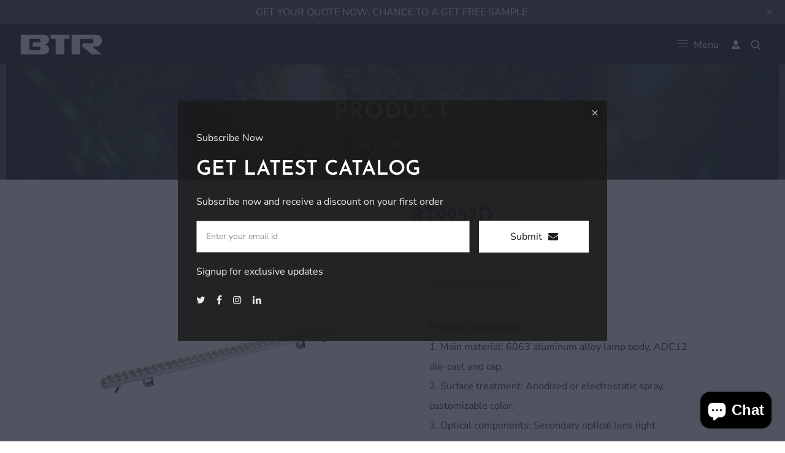

--- FILE ---
content_type: text/css
request_url: https://betterlightings.com/cdn/shop/t/5/assets/dt-custom.css?v=102405338870141264211754559524
body_size: 3899
content:
.swiper-container{pointer-events:all}@font-face{font-family:Josefin Sans;font-weight:600;font-style:normal;font-display:swap;src:url(//betterlightings.com/cdn/fonts/josefin_sans/josefinsans_n6.afe095792949c54ae236c64ec95a9caea4be35d6.woff2?h1=YnRyLWxpZ2h0aW5nLmFjY291bnQubXlzaG9waWZ5LmNvbQ&h2=YmV0dGVybGlnaHRpbmdzLmNvbQ&hmac=2f49c068ff7f5a0c6c74888e906d1a96a213f83ae3f41aa7a3f60cf798d585cc) format("woff2"),url(//betterlightings.com/cdn/fonts/josefin_sans/josefinsans_n6.0ea222c12f299e43fa61b9245ec23b623ebeb1e9.woff?h1=YnRyLWxpZ2h0aW5nLmFjY291bnQubXlzaG9waWZ5LmNvbQ&h2=YmV0dGVybGlnaHRpbmdzLmNvbQ&hmac=a8fa1f5a1e558554ac9b924cb82cd44359c93f0116e9b834506ff44ab4395d47) format("woff")}@font-face{font-family:Nunito Sans;font-weight:300;font-style:normal;font-display:swap;src:url(//betterlightings.com/cdn/fonts/nunito_sans/nunitosans_n3.dd449b0f52a6ad3150beb6eb8d82627ea34fcb52.woff2?h1=YnRyLWxpZ2h0aW5nLmFjY291bnQubXlzaG9waWZ5LmNvbQ&h2=YmV0dGVybGlnaHRpbmdzLmNvbQ&hmac=497b040385a69d83ac360306b581bdb0166249a110bbba673d5f94ea8dbef536) format("woff2"),url(//betterlightings.com/cdn/fonts/nunito_sans/nunitosans_n3.45928256bc616e1eba7b853895e4696fe2a37713.woff?h1=YnRyLWxpZ2h0aW5nLmFjY291bnQubXlzaG9waWZ5LmNvbQ&h2=YmV0dGVybGlnaHRpbmdzLmNvbQ&hmac=58252bfd12926fc3d9cdfdca315dc5c7fcdbbe0a53f557aa248cde2815d8c7b3) format("woff")}@font-face{font-family:Nunito Sans;font-weight:700;font-style:normal;font-display:swap;src:url(//betterlightings.com/cdn/fonts/nunito_sans/nunitosans_n7.25d963ed46da26098ebeab731e90d8802d989fa5.woff2?h1=YnRyLWxpZ2h0aW5nLmFjY291bnQubXlzaG9waWZ5LmNvbQ&h2=YmV0dGVybGlnaHRpbmdzLmNvbQ&hmac=bee21c767d6cb8924ea402820ca165649e9adc04cde57c6297555d0693d831fc) format("woff2"),url(//betterlightings.com/cdn/fonts/nunito_sans/nunitosans_n7.d32e3219b3d2ec82285d3027bd673efc61a996c8.woff?h1=YnRyLWxpZ2h0aW5nLmFjY291bnQubXlzaG9waWZ5LmNvbQ&h2=YmV0dGVybGlnaHRpbmdzLmNvbQ&hmac=914964ae993a91f87942f03b5901a5a08dee8dd8cc3eaf7078927b0cd1b63a40) format("woff")}@font-face{font-family:Nunito Sans;font-weight:400;font-style:normal;font-display:swap;src:url(//betterlightings.com/cdn/fonts/nunito_sans/nunitosans_n4.0276fe080df0ca4e6a22d9cb55aed3ed5ba6b1da.woff2?h1=YnRyLWxpZ2h0aW5nLmFjY291bnQubXlzaG9waWZ5LmNvbQ&h2=YmV0dGVybGlnaHRpbmdzLmNvbQ&hmac=8fbd57bf8d29978580d949a9fe62c2c5139d2afa58f32dc06e2363b7c4a2b147) format("woff2"),url(//betterlightings.com/cdn/fonts/nunito_sans/nunitosans_n4.b4964bee2f5e7fd9c3826447e73afe2baad607b7.woff?h1=YnRyLWxpZ2h0aW5nLmFjY291bnQubXlzaG9waWZ5LmNvbQ&h2=YmV0dGVybGlnaHRpbmdzLmNvbQ&hmac=06849f27e8741e52ab4dc071f4928c04e910c1b38bd4c23492e27a3def87c62c) format("woff")}@font-face{font-family:Nunito Sans;font-weight:300;font-style:italic;font-display:swap;src:url(//betterlightings.com/cdn/fonts/nunito_sans/nunitosans_i3.25cfe26d24b90b67b639ed9f5ce92c1998451bfe.woff2?h1=YnRyLWxpZ2h0aW5nLmFjY291bnQubXlzaG9waWZ5LmNvbQ&h2=YmV0dGVybGlnaHRpbmdzLmNvbQ&hmac=fa279869ccea92837acfefc3f620b430cce6b31ee063bb057d9429296d43ed3c) format("woff2"),url(//betterlightings.com/cdn/fonts/nunito_sans/nunitosans_i3.8b447d33bcae1ea38db366085c0903f48f832383.woff?h1=YnRyLWxpZ2h0aW5nLmFjY291bnQubXlzaG9waWZ5LmNvbQ&h2=YmV0dGVybGlnaHRpbmdzLmNvbQ&hmac=abce814157d90cf69374db082bb7476bff247e641fddd54ba8ebf1759fb39886) format("woff")}@font-face{font-family:Nunito Sans;font-weight:700;font-style:italic;font-display:swap;src:url(//betterlightings.com/cdn/fonts/nunito_sans/nunitosans_i7.8c1124729eec046a321e2424b2acf328c2c12139.woff2?h1=YnRyLWxpZ2h0aW5nLmFjY291bnQubXlzaG9waWZ5LmNvbQ&h2=YmV0dGVybGlnaHRpbmdzLmNvbQ&hmac=395cb4de033048fcfce10d6cb0652e2a826a618d2e1e0a9195f65545fb651764) format("woff2"),url(//betterlightings.com/cdn/fonts/nunito_sans/nunitosans_i7.af4cda04357273e0996d21184432bcb14651a64d.woff?h1=YnRyLWxpZ2h0aW5nLmFjY291bnQubXlzaG9waWZ5LmNvbQ&h2=YmV0dGVybGlnaHRpbmdzLmNvbQ&hmac=e1c870ba6faf724780c144bc19b4b7118d09ef7419e2853f6c02f5d3bccf52b4) format("woff")}:root{--DTFontTypo_Heading: "Josefin Sans", sans-serif;--font-style-header: normal;--font-weight-header: 600;--font-size-header: ;--font-size-header-tablet: ;--font-size-header-mobile: ;--DTFontTypo_Body: "Nunito Sans", sans-serif;--font-style-body: normal;--font-weight-body: 300;--font-weight-body--bold: 700;--font-weight-body--bolder: 400;--font-size-body: 16px;--font-size-body-tablet: 18;--font-size-body-mobile: ;--DTFontTypo_Custom: -apple-system, BlinkMacSystemFont, Segoe UI, Roboto, Ubuntu, Helvetica Neue, sans-serif, Apple Color Emoji, Segoe UI Emoji, Segoe UI Symbol;--font-style-additional: normal;--font-weight-additional: 400;--font-size-additional: 16;--font-size-additional-tablet: 16;--font-size-additional-mobile: 16;--swiper-theme-color: #464847 !important;--DTPrimaryColor: #464847;--DTSecondaryColor: #1a1a1a;--DTTertiaryColor: #ececec;--DTBodyBGColor: #ffffff;--DTOverlayColor: rgba(37, 45, 61, .5);--DTLinkColor: #ececec;--DTLinkHoverColor: #232a39;--DTColor_Body: #2e2e2e;--DTColor_Heading: #252d3d;--DTColor_Border: #252d3d;--DT_Error_Color: #D8000C;--DT_Success_Color:#4F8A10;--DT_Warning_Color:#9F6000;--DT_Info_Color: #31708f;--DT_Blog_Border_Radius: 0px;--DT_Blog_Gutter_Width: 30px;--DT_Blog_BG_Color:rgba(0,0,0,0);--DT_Blog_Link_Color:#252d3d;--DT_Blog_Link_Hover_Color:#252d3d;--DT_Blog_Text_Color: #1a1a1a;--DT_Blog_Icon_Color: #232a39;--DT_Blog_Button_BG_Color: #232a39;--DT_Blog_Button_Text_Color:#ffffff;--DT_Blog_Button_BG_Hover_Color: rgba(0,0,0,0);--DT_Blog_Button_Text_Hover_Color:#232a39;--DT_Blog_Link_Color_Overlay:#ffffff;--DT_Blog_Link_Hover_Color_Overlay:#252d3d;--DT_Blog_Text_Color_overlay: #ffffff;--DT_Blog_Icon_Color_overlay: #ffffff;--DT_Blog_Button_BG_Color_overlay: #252d3d;--DT_Blog_Button_Text_Color_overlay:#ffffff;--DT_Blog_Button_BG_Hover_Color_overlay: #252d3d;--DT_Blog_Button_Text_Hover_Color_overlay:#ffffff;--DTFontSizeBase: 16px;--DTFontSize_H1: 55px;--DTFontSize_H2: 33px;--DTFontSize_H3: 26px;--DTFontSize_H4: 21px;--DTFontSize_H5: 20px;--DTFontSize_H6: 20px;--DT_Heading_Line_Height: 1.3em;--DT_Body_Line_Height: 2em;--DTRadius: 0px;--DTInputPadding: 5px 15px 5px 15px;--DTInputBackground: #ffffff;--DTform_BG: #f7f7f7;--DT_product_bg_color: ;--DT_product_text_color: ;--DT_product_title_color: ;--DT_product_title_hover_color: ;--DTPadding_Btn: 12px 40px 12px 40px;--DT_Button_BG_Color: #1a1a1a;--DT_Button_Text_Color: #ffffff;--DT_Button_BG_Hover_Color: rgba(0,0,0,0);--DT_Button_border_Color: #ffffff;--DT_Button_hover_border_Color: #232a39;--DT_Button_Text_Hover_Color: #232a39;--DT_Button_Border_Radius: 0px;--DT_Button_border_width: 0px;--DTContainer: 1200px;--DT_Lap_Container: 1100px;--DT_Tab_Container: 960px;--DT_Container_Spacing: 5%;--DTGutter_Width: 30px;--DTBaseTransition: all .3s linear;--DTboxShadowcolor: #bbbbbb;--DTboxShadowcolor_light: #e9e9e9;--DTboxShadow: 0 0 10px var(--DTboxShadowcolor);--DTboxShadow_light: 0 0 10px var(--DTboxShadowcolor_light)}.mfp-bg{top:0;left:0;width:100%;height:100%;z-index:10000;overflow:hidden;position:fixed;background:#0b0b0b;opacity:.8;-ms-filter:"progid:DXImageTransform.Microsoft.Alpha(Opacity=80)";filter:alpha(opacity=80)}.mfp-wrap{top:0;left:0;width:100%;height:100%;z-index:10001;position:fixed;outline:0!important;-webkit-backface-visibility:hidden;-moz-backface-visibility:hidden;-ms-backface-visibility:hidden;backface-visibility:hidden}.mfp-container{text-align:center;position:absolute;width:100%;height:100%;left:0;top:0;-webkit-box-sizing:border-box;-moz-box-sizing:border-box;box-sizing:border-box}.mfp-container:before{content:"";display:inline-block;height:100%;vertical-align:middle}.mfp-align-top .mfp-container:before{display:none}.mfp-content{position:relative;display:inline-block;vertical-align:middle;margin:0 auto;text-align:left;z-index:1045;height:100%}.modal-popup.error{position:absolute;left:50%;top:40%;transform:translate(-50%,-40%)!important;text-align:center;width:100%}.mfp-ajax-holder .mfp-content,.mfp-inline-holder .mfp-content{width:100%;cursor:auto}.mfp-ajax-cur{cursor:progress}.mfp-zoom-out-cur,.mfp-zoom-out-cur .mfp-image-holder .mfp-close{cursor:zoom-out}.mfp-zoom{cursor:zoom-in}.mfp-auto-cursor .mfp-content{overflow:auto;display:flex;align-items:center;max-height:90vh;position:fixed;top:0;bottom:0;margin:auto;left:5%;right:5%;max-width:90%;border-radius:var(--DTRadius);width:calc(var(--DTContainer) / 1.2)}.mfp-counter{-webkit-user-select:none;-moz-user-select:none;-ms-user-select:none;user-select:none}.mfp-loading.mfp-figure{display:none}.mfp-hide{display:none!important}.mfp-preloader{color:#ccc;position:absolute;top:50%;width:auto;text-align:center;margin-top:-.8em;left:8px;right:8px;z-index:1044}.mfp-preloader a{color:#ccc}.mfp-preloader a:hover{color:#fff}.mfp-s-ready .mfp-preloader,.mfp-s-error .mfp-content{display:none}button.mfp-arrow,button.mfp-close{box-shadow:none;overflow:visible;cursor:pointer;-webkit-appearance:none;appearance:none;display:block;padding:0;z-index:1046;overflow:hidden;background:transparent;border-radius:var(--DTRadius);color:currentcolor;border-radius:var(--DT_Button_Border_Radius)}button.mfp-arrow:hover,button.mfp-close:hover{color:var(--DTBodyBGColor);background:var(--DT_Button_Text_Hover_Color)}button.mfp-arrow *,button.mfp-close *{pointer-events:none}button::-moz-focus-inner{padding:0;margin:0}.mfp-close{position:absolute;right:5px;top:5px;width:30px;height:30px;margin:0!important;display:block;transition:var(--DTBaseTransition)}.mfp-iframe-holder .mfp-close,.mfp-image-holder .mfp-close{color:#fff;right:-6px;text-align:right;padding-right:6px;width:100%}.mfp-counter{position:absolute;top:0;right:0;color:#ccc;font-size:12px;line-height:18px}.mfp-arrow{position:absolute;opacity:.65;-ms-filter:"progid:DXImageTransform.Microsoft.Alpha(Opacity=65)";filter:alpha(opacity=65);margin:-55px 0 0;top:50%;padding:0;width:90px;height:110px;-webkit-tap-highlight-color:rgba(0,0,0,0)}.mfp-arrow:active{margin-top:-54px}.mfp-arrow:focus,.mfp-arrow:hover{opacity:1;-ms-filter:none;filter:none}.mfp-arrow .mfp-a,.mfp-arrow .mfp-b,.mfp-arrow:after,.mfp-arrow:before{content:"";display:block;width:0;height:0;position:absolute;left:0;top:0;margin-top:35px;margin-left:35px;border:solid transparent}.mfp-arrow .mfp-a,.mfp-arrow:after{border-top-width:13px;border-bottom-width:13px;top:8px}.mfp-arrow .mfp-a,.mfp-arrow:before{border-top-width:21px;border-bottom-width:21px}.mfp-arrow-left{left:0}.mfp-arrow-left .mfp-a,.mfp-arrow-left:after{border-right:17px solid #fff;margin-left:31px}.mfp-arrow-left .mfp-b,.mfp-arrow-left:before{margin-left:25px}.mfp-arrow-right{right:0}.mfp-arrow-right .mfp-a,.mfp-arrow-right:after{border-left:17px solid #fff;margin-left:39px}.mfp-iframe-holder{padding-top:40px;padding-bottom:40px}.mfp-iframe-holder .mfp-content{line-height:0;width:80%;height:auto}.mfp-iframe-scaler{width:100%;height:0;overflow:hidden;padding-top:56.25%}.mfp-iframe-scaler iframe{position:absolute;display:block;top:0;left:0;width:100%;height:100%;-webkit-box-shadow:0 0 8px rgba(0,0,0,.4);box-shadow:0 0 8px #0006;background:#000}.mfp-iframe-holder .mfp-close{top:-40px}img.mfp-img{width:auto;max-width:100%;height:auto;display:block;line-height:0;-webkit-box-sizing:border-box;-moz-box-sizing:border-box;box-sizing:border-box;padding:40px 0;margin:0 auto}.mfp-figure{line-height:0}.mfp-figure:after{content:"";position:absolute;left:0;top:40px;bottom:40px;display:block;right:0;width:auto;height:auto;z-index:-1;-webkit-box-shadow:0 0 8px rgba(0,0,0,.4);box-shadow:0 0 8px #0006;background:#444}.mfp-bottom-bar{margin-top:-36px;position:absolute;top:100%;left:0;width:100%;cursor:auto}.mfp-title{text-align:left;line-height:18px;color:#f3f3f3;word-break:break-word;padding-right:36px}.mfp-figure small{color:#bdbdbd;display:block;font-size:12px;line-height:14px}.mfp-image-holder .mfp-content{max-width:100%}.mfp-gallery .mfp-image-holder .mfp-figure{cursor:pointer}.mfp-fade.mfp-bg{opacity:0;-ms-filter:"progid:DXImageTransform.Microsoft.Alpha(Opacity=0)";filter:alpha(opacity=0);-webkit-transition:all .15s ease-out;-moz-transition:all .15s ease-out;-o-transition:all .15s ease-out;-ms-transition:all .15s ease-out;transition:all .15s ease-out}.mfp-fade.mfp-bg.mfp-ready{opacity:.8;-ms-filter:"progid:DXImageTransform.Microsoft.Alpha(Opacity=80)";filter:alpha(opacity=80)}.mfp-fade.mfp-bg.mfp-removing{opacity:0;-ms-filter:"progid:DXImageTransform.Microsoft.Alpha(Opacity=0)";filter:alpha(opacity=0)}.mfp-fade.mfp-wrap .mfp-content{opacity:0;-ms-filter:"progid:DXImageTransform.Microsoft.Alpha(Opacity=0)";filter:alpha(opacity=0);-webkit-transition:all .15s ease-out;-moz-transition:all .15s ease-out;-o-transition:all .15s ease-out;-ms-transition:all .15s ease-out;transition:all .15s ease-out}.mfp-fade.mfp-wrap.mfp-ready .mfp-content{opacity:1;-ms-filter:none;filter:none}.mfp-fade.mfp-wrap.mfp-removing .mfp-content{opacity:0;-ms-filter:"progid:DXImageTransform.Microsoft.Alpha(Opacity=0)";filter:alpha(opacity=0)}.mfp-zoom-in .mfp-with-anim{opacity:0;-ms-filter:"progid:DXImageTransform.Microsoft.Alpha(Opacity=0)";filter:alpha(opacity=0);-webkit-transition:all .2s ease-in-out;-moz-transition:all .2s ease-in-out;-o-transition:all .2s ease-in-out;-ms-transition:all .2s ease-in-out;transition:all .2s ease-in-out;-webkit-transform:scale(.8);-moz-transform:scale(.8);-o-transform:scale(.8);-ms-transform:scale(.8);transform:scale(.8)}.mfp-zoom-in.mfp-bg{opacity:0;-ms-filter:"progid:DXImageTransform.Microsoft.Alpha(Opacity=0)";filter:alpha(opacity=0);-webkit-transition:all .3s ease-out;-moz-transition:all .3s ease-out;-o-transition:all .3s ease-out;-ms-transition:all .3s ease-out;transition:all .3s ease-out}.mfp-zoom-in.mfp-ready .mfp-with-anim{opacity:1;-ms-filter:none;filter:none;-webkit-transform:scale(1);-moz-transform:scale(1);-o-transform:scale(1);-ms-transform:scale(1);transform:scale(1)}.mfp-zoom-in.mfp-ready.mfp-bg{opacity:.8;-ms-filter:"progid:DXImageTransform.Microsoft.Alpha(Opacity=80)";filter:alpha(opacity=80)}.mfp-zoom-in.mfp-removing .mfp-with-anim{-webkit-transform:scale(.8);-moz-transform:scale(.8);-o-transform:scale(.8);-ms-transform:scale(.8);transform:scale(.8);opacity:0;-ms-filter:"progid:DXImageTransform.Microsoft.Alpha(Opacity=0)";filter:alpha(opacity=0)}.mfp-zoom-in.mfp-removing.mfp-bg{opacity:0;-ms-filter:"progid:DXImageTransform.Microsoft.Alpha(Opacity=0)";filter:alpha(opacity=0)}.mfp-newspaper .mfp-with-anim{opacity:0;-ms-filter:"progid:DXImageTransform.Microsoft.Alpha(Opacity=0)";filter:alpha(opacity=0);-webkit-transition:all .2s ease-in-out;-moz-transition:all .2s ease-in-out;-o-transition:all .2s ease-in-out;-ms-transition:all .2s ease-in-out;transition:all .2s ease-in-out;-webkit-transform:scale(0) rotate(500deg);-moz-transform:scale(0) rotate(500deg);-o-transform:scale(0) rotate(500deg);-ms-transform:scale(0) rotate(500deg);transform:scale(0) rotate(500deg)}.mfp-newspaper.mfp-bg{opacity:0;-ms-filter:"progid:DXImageTransform.Microsoft.Alpha(Opacity=0)";filter:alpha(opacity=0);-webkit-transition:.5s;-moz-transition:.5s;-o-transition:.5s;-ms-transition:.5s;transition:.5s}.mfp-newspaper.mfp-ready .mfp-with-anim{opacity:1;-ms-filter:none;filter:none;-webkit-transform:scale(1) rotate(0);-moz-transform:scale(1) rotate(0);-o-transform:scale(1) rotate(0);-ms-transform:scale(1) rotate(0);transform:scale(1) rotate(0)}.mfp-newspaper.mfp-ready.mfp-bg{opacity:.8;-ms-filter:"progid:DXImageTransform.Microsoft.Alpha(Opacity=80)";filter:alpha(opacity=80)}.mfp-newspaper.mfp-removing .mfp-with-anim{-webkit-transform:scale(0) rotate(500deg);-moz-transform:scale(0) rotate(500deg);-o-transform:scale(0) rotate(500deg);-ms-transform:scale(0) rotate(500deg);transform:scale(0) rotate(500deg);opacity:0;-ms-filter:"progid:DXImageTransform.Microsoft.Alpha(Opacity=0)";filter:alpha(opacity=0)}.mfp-newspaper.mfp-removing.mfp-bg{opacity:0;-ms-filter:"progid:DXImageTransform.Microsoft.Alpha(Opacity=0)";filter:alpha(opacity=0)}.mfp-move-horizontal .mfp-with-anim{opacity:0;-ms-filter:"progid:DXImageTransform.Microsoft.Alpha(Opacity=0)";filter:alpha(opacity=0);-webkit-transition:.3s;-moz-transition:.3s;-o-transition:.3s;-ms-transition:.3s;transition:.3s;-webkit-transform:translateX(-50px);-moz-transform:translateX(-50px);-o-transform:translateX(-50px);-ms-transform:translateX(-50px);transform:translate(-50px)}.mfp-move-horizontal.mfp-bg{opacity:0;-ms-filter:"progid:DXImageTransform.Microsoft.Alpha(Opacity=0)";filter:alpha(opacity=0);-webkit-transition:.3s;-moz-transition:.3s;-o-transition:.3s;-ms-transition:.3s;transition:.3s}.mfp-move-horizontal.mfp-ready .mfp-with-anim{opacity:1;-ms-filter:none;filter:none;-webkit-transform:translateX(0);-moz-transform:translateX(0);-o-transform:translateX(0);-ms-transform:translateX(0);transform:translate(0)}.mfp-move-horizontal.mfp-ready.mfp-bg{opacity:.8;-ms-filter:"progid:DXImageTransform.Microsoft.Alpha(Opacity=80)";filter:alpha(opacity=80)}.mfp-move-horizontal.mfp-removing .mfp-with-anim{-webkit-transform:translateX(50px);-moz-transform:translateX(50px);-o-transform:translateX(50px);-ms-transform:translateX(50px);transform:translate(50px);opacity:0;-ms-filter:"progid:DXImageTransform.Microsoft.Alpha(Opacity=0)";filter:alpha(opacity=0)}.mfp-move-horizontal.mfp-removing.mfp-bg{opacity:0;-ms-filter:"progid:DXImageTransform.Microsoft.Alpha(Opacity=0)";filter:alpha(opacity=0)}.mfp-move-from-top .mfp-with-anim{opacity:0}.mfp-move-from-top.mfp-bg{opacity:0;-ms-filter:"progid:DXImageTransform.Microsoft.Alpha(Opacity=0)";filter:alpha(opacity=0);-webkit-transition:.2s;-moz-transition:.2s;-o-transition:.2s;-ms-transition:.2s;transition:.2s}.mfp-move-from-top.mfp-ready .mfp-with-anim{opacity:1;filter:none}.mfp-move-from-top.mfp-ready.mfp-bg{opacity:.8;-ms-filter:"progid:DXImageTransform.Microsoft.Alpha(Opacity=100)";filter:alpha(opacity=100)}.mfp-move-from-top.mfp-removing .mfp-with-anim{-webkit-transform:translateY(-50px);-moz-transform:translateY(-50px);-o-transform:translateY(-50px);-ms-transform:translateY(-50px);transform:translateY(-50px);opacity:0;-ms-filter:"progid:DXImageTransform.Microsoft.Alpha(Opacity=0)";filter:alpha(opacity=0)}.mfp-move-from-top.mfp-removing.mfp-bg{opacity:0;-ms-filter:"progid:DXImageTransform.Microsoft.Alpha(Opacity=0)";filter:alpha(opacity=0)}.mfp-3d-unfold .mfp-content{-webkit-perspective:2000px;-moz-perspective:2000px;-ms-perspective:2000px;perspective:2000px}.mfp-3d-unfold .mfp-with-anim{opacity:0;-ms-filter:"progid:DXImageTransform.Microsoft.Alpha(Opacity=0)";filter:alpha(opacity=0);-webkit-transition:.3s ease-in-out;-moz-transition:.3s ease-in-out;-o-transition:.3s ease-in-out;-ms-transition:.3s ease-in-out;transition:.3s ease-in-out;-webkit-transform-style:preserve-3d;-moz-transform-style:preserve-3d;-o-transform-style:preserve-3d;-ms-transform-style:preserve-3d;transform-style:preserve-3d;-webkit-transform:rotateY(-60deg);-moz-transform:rotateY(-60deg);-o-transform:rotateY(-60deg);-ms-transform:rotateY(-60deg);transform:rotateY(-60deg)}.mfp-3d-unfold.mfp-bg{opacity:0;-ms-filter:"progid:DXImageTransform.Microsoft.Alpha(Opacity=0)";filter:alpha(opacity=0);-webkit-transition:.5s;-moz-transition:.5s;-o-transition:.5s;-ms-transition:.5s;transition:.5s}.mfp-3d-unfold.mfp-ready .mfp-with-anim{opacity:1;-ms-filter:none;filter:none;-webkit-transform:rotateY(0);-moz-transform:rotateY(0);-o-transform:rotateY(0);-ms-transform:rotateY(0);transform:rotateY(0)}.mfp-3d-unfold.mfp-ready.mfp-bg{opacity:.8;-ms-filter:"progid:DXImageTransform.Microsoft.Alpha(Opacity=80)";filter:alpha(opacity=80)}.mfp-3d-unfold.mfp-removing .mfp-with-anim{-webkit-transform:rotateY(60deg);-moz-transform:rotateY(60deg);-o-transform:rotateY(60deg);-ms-transform:rotateY(60deg);transform:rotateY(60deg);opacity:0;-ms-filter:"progid:DXImageTransform.Microsoft.Alpha(Opacity=0)";filter:alpha(opacity=0)}.mfp-3d-unfold.mfp-bg{opacity:0;-ms-filter:"progid:DXImageTransform.Microsoft.Alpha(Opacity=0)";filter:alpha(opacity=0)}.mfp-zoom-out .mfp-with-anim{opacity:0;-ms-filter:"progid:DXImageTransform.Microsoft.Alpha(Opacity=0)";filter:alpha(opacity=0);-webkit-transition:.3s ease-in-out;-moz-transition:.3s ease-in-out;-o-transition:.3s ease-in-out;-ms-transition:.3s ease-in-out;transition:.3s ease-in-out;-webkit-transform:scale(1.3);-moz-transform:scale(1.3);-o-transform:scale(1.3);-ms-transform:scale(1.3);transform:scale(1.3)}.mfp-zoom-out.mfp-bg{opacity:0;-ms-filter:"progid:DXImageTransform.Microsoft.Alpha(Opacity=0)";filter:alpha(opacity=0);-webkit-transition:.3s ease-out;-moz-transition:.3s ease-out;-o-transition:.3s ease-out;-ms-transition:.3s ease-out;transition:.3s ease-out}.mfp-zoom-out.mfp-ready .mfp-with-anim{opacity:1;-ms-filter:none;filter:none;-webkit-transform:scale(1);-moz-transform:scale(1);-o-transform:scale(1);-ms-transform:scale(1);transform:scale(1)}.mfp-zoom-out.mfp-ready.mfp-bg{opacity:.8;-ms-filter:"progid:DXImageTransform.Microsoft.Alpha(Opacity=80)";filter:alpha(opacity=80)}.mfp-zoom-out.mfp-removing .mfp-with-anim{-webkit-transform:scale(1.3);-moz-transform:scale(1.3);-o-transform:scale(1.3);-ms-transform:scale(1.3);transform:scale(1.3);opacity:0;-ms-filter:"progid:DXImageTransform.Microsoft.Alpha(Opacity=0)";filter:alpha(opacity=0)}.mfp-zoom-out.mfp-removing.mfp-bg{opacity:0;-ms-filter:"progid:DXImageTransform.Microsoft.Alpha(Opacity=0)";filter:alpha(opacity=0)}.mfp-dialog{padding:var(--DTGutter_Width);text-align:left;max-width:100%;margin:auto;position:relative;border-radius:var(--DTRadius);background-color:var(--DTBodyBGColor)}.mfp-search-dialog{width:100%;height:250px!important}.mfp-dialog-full{margin:0;max-width:none;padding:0;overflow:auto}.mfp-dialog-full::-webkit-scrollbar{width:7px;background-color:#e6e6e6}.mfp-dialog-full::-webkit-scrollbar-thumb{background-color:gray}.mfp-dialog-full::-webkit-scrollbar-thumb:hover{background-color:#666}.mfp-dialog-full::-webkit-scrollbar-thumb:active{background-color:#4d4d4d}.mfp-dialog-full::-webkit-scrollbar-track{background-color:#4d4d4d}.mfp-subscribe-dialog{max-width:800px;padding:0}.mfp-subscribe-dialog .widget-title{margin-bottom:10px}.mfp-subscribe-dialog .mfp-close{color:#fff;opacity:1;-ms-filter:none;filter:none}.subscribe-dialog-inner{padding:20px 30px}.subscribe-dialog-bg{height:410px}.mfp-dialog-nav{color:#fff;background:0 0;margin:0;min-height:100vh;max-width:none}.mfp-dialog-nav .mfp-close{outline:0!important;color:#fff;font-size:60px;font-weight:100}.mfp-dialog-nav-container{margin-left:0}.mfp-dialog-product{max-width:960px;padding:0;margin:0 auto}.no-js #loader{display:none}.js #loader{display:block;position:absolute;left:100px;top:0}.se-pre-con{position:fixed;left:0;top:0;width:100%;height:100%;z-index:9999;background:url(//betterlightings.com/cdn/shopifycloud/shopify/assets/no-image-2048-5e88c1b20e087fb7bbe9a3771824e743c244f437e4f8ba93bbf7b11b53f7824c.gif) center no-repeat #fff}.dt-sc-custom-grid-banner-1 .dt-sc-grid-banner-section .dt-sc-grid-banner .dt-sc-grid-banner-content{padding:30px 90px 30px 250px}.dt-sc-custom-grid-banner-1 .dt-sc-grid-banner-section .dt-sc-grid-banner.dt-sc-reverse-columns .dt-sc-grid-banner-content{padding:30px 250px 30px 90px}.dt-sc-custom-grid-banner-2 .dt-sc-grid-banner-section .dt-sc-grid-banner .dt-sc-grid-banner-content{padding:30px 0 30px 200px}.dt-sc-custom-grid-banner-2 .dt-sc-grid-banner-section .dt-sc-grid-banner.dt-sc-reverse-columns .dt-sc-grid-banner-content{padding:30px 200px 30px 0}.dt-sc-custom-grid-banner-2 .dt-sc-grid-banner-section .dt-sc-grid-banner.list-style .dt-sc-grid-banner-content .dt-sc-grid-banner-inner{padding:0}.dt-sc-custom-grid-banner-2 .dt-sc-grid-banner-section .dt-sc-grid-banner.list-style+.list-style{margin:110px 0 0}.dt-sc-video-banner-section .dt-sc-video-banner-content .dt-sc-video-banner-inner .dt-sc-btn.dt-sc-no-bg{padding:0 0 0 40px;border:none;position:relative;line-height:1}.dt-sc-video-banner-section .dt-sc-video-banner-content .dt-sc-video-banner-inner .dt-sc-btn.dt-sc-no-bg:before{content:"";position:absolute;left:0;height:2px;width:26px;background-color:var(--DT_Button_Text_Color);background-color:;bottom:0;transition:var(--DTBaseTransition)}.dt-sc-video-banner-section .dt-sc-video-banner-content .dt-sc-video-banner-inner .dt-sc-btn.dt-sc-no-bg:not(.close_icon){background-color:transparent!important}.dt-sc-video-banner-section .dt-sc-video-banner-content .dt-sc-video-banner-inner .dt-sc-btn.dt-sc-no-bg:hover{padding:0}.dt-sc-video-banner-section .dt-sc-video-banner-content .dt-sc-video-banner-inner .dt-sc-btn.dt-sc-no-bg:hover:before{width:100%;height:5px;opacity:.5}.home-blog-section .dt-sc-custom-blog .dt-sc-blog-section{padding:0 100px}.home-blog-section .dt-sc-custom-blog .dt-sc-blog-section .dt-sc-btn{padding:0 0 0 30px;border:none;position:relative;line-height:1}.home-blog-section .dt-sc-custom-blog .dt-sc-blog-section .dt-sc-btn:before{content:"";position:absolute;left:0;height:2px;width:26px;background-color:var(--DTLinkColor);bottom:0;transition:var(--DTBaseTransition)}.home-blog-section .dt-sc-custom-blog .dt-sc-blog-section .dt-sc-btn{background-color:transparent!important}.home-blog-section .dt-sc-custom-blog .dt-sc-blog-section .dt-sc-btn:hover{padding:0}.home-blog-section .dt-sc-custom-blog .dt-sc-blog-section .dt-sc-btn:hover:before{width:100%;height:5px;opacity:.3}@media (max-width:1540px){.dt-sc-custom-grid-banner-1 .dt-sc-grid-banner-section .dt-sc-grid-banner .dt-sc-grid-banner-content{padding:30px 50px}.dt-sc-custom-grid-banner-2 .dt-sc-grid-banner-section .dt-sc-grid-banner .dt-sc-grid-banner-content{padding:30px 0 30px 100px}.dt-sc-custom-grid-banner-2 .dt-sc-grid-banner-section .dt-sc-grid-banner.dt-sc-reverse-columns .dt-sc-grid-banner-content{padding:30px 100px 30px 0}.dt-sc-custom-grid-banner-2 .dt-sc-grid-banner-section .dt-sc-grid-banner.list-style+.list-style{margin:0}.home-blog-section .dt-sc-custom-blog .dt-sc-blog-section{padding:0}}@media (max-width:1199px){.mfp-search-dialog{height:150px!important}.mfp-search-dialog .full-center{position:relative!important}.dt-sc-custom-grid-banner-1 .dt-sc-grid-banner-section .dt-sc-grid-banner .dt-sc-grid-banner-content .dt-sc-main-title{font-size:30px}.dt-sc-custom-grid-banner-2 .dt-sc-grid-banner-section .dt-sc-grid-banner .dt-sc-grid-banner-content .dt-sc-main-title{font-size:35px}}@media (max-width:767px){.mfp-dialog{padding:15px}h1{font-size:41.25px}h2{font-size:24.75px}h3{font-size:19.5px}h4{font-size:15.75px}h5,h6{font-size:15px}.dt-sc-custom-grid-banner-2 .dt-sc-grid-banner-section .dt-sc-grid-banner .dt-sc-grid-banner-content,.dt-sc-custom-grid-banner-2 .dt-sc-grid-banner-section .dt-sc-grid-banner.dt-sc-reverse-columns .dt-sc-grid-banner-content{padding:30px 0}}
/*# sourceMappingURL=/cdn/shop/t/5/assets/dt-custom.css.map?v=102405338870141264211754559524 */
